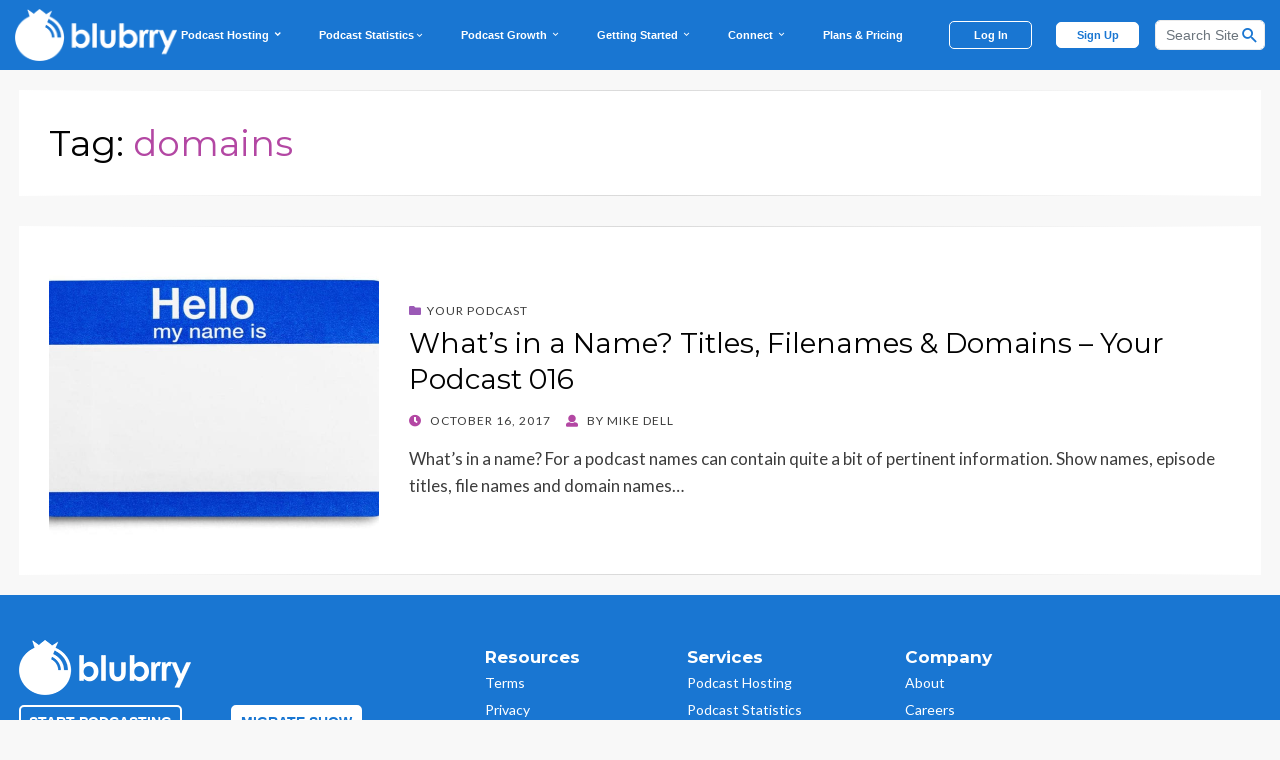

--- FILE ---
content_type: text/html; charset=UTF-8
request_url: https://blubrry.com/podcast-insider/tag/domains/
body_size: 15914
content:
<!DOCTYPE html>
<html lang="en-US">
<head>
	<meta charset="UTF-8">
	<meta name="viewport" content="width=device-width, initial-scale=1">
	<meta http-equiv="X-UA-Compatible" content="IE=edge">
	<link rel="profile" href="http://gmpg.org/xfn/11">
	<link rel="pingback" href="https://blubrry.com/xmlrpc.php">
	<link href="/wp-content/themes/wisteria-pro-blubrry/inc/assets/images/icons/apple-icon-114x114px.png" rel="apple-touch-icon">
	<link href="/wp-content/themes/wisteria-pro-blubrry/inc/assets/images/icons/android-icon-192x192px.png" rel="fluid-icon">
	<link rel="SHORTCUT ICON" href="/wp-content/themes/wisteria-pro-blubrry/inc/assets/images/favicon.ico" />

	<script type="application/ld+json">
		{
			"@context": "http://schema.org",
			"@type": "WebSite",
			"url": "https://blubrry.com/",
			"potentialAction": {
				"@type": "SearchAction",
				"target": "https://blubrry.com/?s={search_term_string}",
				"query-input": "required name=search_term_string"
			}
		}
	</script>

	<meta name='robots' content='index, follow, max-image-preview:large, max-snippet:-1, max-video-preview:-1' />
	<style>img:is([sizes="auto" i], [sizes^="auto," i]) { contain-intrinsic-size: 3000px 1500px }</style>
	
	<!-- This site is optimized with the Yoast SEO Premium plugin v26.2 (Yoast SEO v26.2) - https://yoast.com/wordpress/plugins/seo/ -->
	<title>domains Archives - Blubrry Podcasting</title>
	<link rel="canonical" href="https://blubrry.com/podcast-insider/tag/domains/" />
	<meta property="og:locale" content="en_US" />
	<meta property="og:type" content="article" />
	<meta property="og:title" content="domains Archives" />
	<meta property="og:url" content="https://blubrry.com/podcast-insider/tag/domains/" />
	<meta property="og:site_name" content="Blubrry Podcasting" />
	<meta property="og:image" content="https://blubrry.com/wp-content/uploads/2019/08/welcome-to-blubrry-podcasting.jpg" />
	<meta property="og:image:width" content="1200" />
	<meta property="og:image:height" content="800" />
	<meta property="og:image:type" content="image/jpeg" />
	<meta name="twitter:card" content="summary_large_image" />
	<meta name="twitter:site" content="@blubrry" />
	<script type="application/ld+json" class="yoast-schema-graph">{"@context":"https://schema.org","@graph":[{"@type":"CollectionPage","@id":"https://blubrry.com/podcast-insider/tag/domains/","url":"https://blubrry.com/podcast-insider/tag/domains/","name":"domains Archives - Blubrry Podcasting","isPartOf":{"@id":"https://blubrry.com/#website"},"primaryImageOfPage":{"@id":"https://blubrry.com/podcast-insider/tag/domains/#primaryimage"},"image":{"@id":"https://blubrry.com/podcast-insider/tag/domains/#primaryimage"},"thumbnailUrl":"https://blubrry.com/wp-content/uploads/2017/10/hello-my-name-is.jpg","breadcrumb":{"@id":"https://blubrry.com/podcast-insider/tag/domains/#breadcrumb"},"inLanguage":"en-US"},{"@type":"ImageObject","inLanguage":"en-US","@id":"https://blubrry.com/podcast-insider/tag/domains/#primaryimage","url":"https://blubrry.com/wp-content/uploads/2017/10/hello-my-name-is.jpg","contentUrl":"https://blubrry.com/wp-content/uploads/2017/10/hello-my-name-is.jpg","width":909,"height":613},{"@type":"BreadcrumbList","@id":"https://blubrry.com/podcast-insider/tag/domains/#breadcrumb","itemListElement":[{"@type":"ListItem","position":1,"name":"Home","item":"https://blubrry.com/"},{"@type":"ListItem","position":2,"name":"domains"}]},{"@type":"WebSite","@id":"https://blubrry.com/#website","url":"https://blubrry.com/","name":"Blubrry Podcasting","description":"","publisher":{"@id":"https://blubrry.com/#organization"},"potentialAction":[{"@type":"SearchAction","target":{"@type":"EntryPoint","urlTemplate":"https://blubrry.com/?s={search_term_string}"},"query-input":{"@type":"PropertyValueSpecification","valueRequired":true,"valueName":"search_term_string"}}],"inLanguage":"en-US"},{"@type":"Organization","@id":"https://blubrry.com/#organization","name":"Blubrry Podcasting","url":"https://blubrry.com/","logo":{"@type":"ImageObject","inLanguage":"en-US","@id":"https://blubrry.com/#/schema/logo/image/","url":"https://blubrry.com/wp-content/uploads/2019/08/welcome-to-blubrry-podcasting.jpg","contentUrl":"https://blubrry.com/wp-content/uploads/2019/08/welcome-to-blubrry-podcasting.jpg","width":1200,"height":800,"caption":"Blubrry Podcasting"},"image":{"@id":"https://blubrry.com/#/schema/logo/image/"},"sameAs":["https://www.facebook.com/blubrry/","https://x.com/blubrry","https://blubrry.chat/@todd","https://www.linkedin.com/company/rawvoice/"]}]}</script>
	<!-- / Yoast SEO Premium plugin. -->


<link rel='dns-prefetch' href='//assets.blubrry.com' />
<link rel='dns-prefetch' href='//fonts.googleapis.com' />
<script type="text/javascript">
/* <![CDATA[ */
window._wpemojiSettings = {"baseUrl":"https:\/\/s.w.org\/images\/core\/emoji\/16.0.1\/72x72\/","ext":".png","svgUrl":"https:\/\/s.w.org\/images\/core\/emoji\/16.0.1\/svg\/","svgExt":".svg","source":{"concatemoji":"https:\/\/blubrry.com\/wp-includes\/js\/wp-emoji-release.min.js?ver=6.8.3"}};
/*! This file is auto-generated */
!function(s,n){var o,i,e;function c(e){try{var t={supportTests:e,timestamp:(new Date).valueOf()};sessionStorage.setItem(o,JSON.stringify(t))}catch(e){}}function p(e,t,n){e.clearRect(0,0,e.canvas.width,e.canvas.height),e.fillText(t,0,0);var t=new Uint32Array(e.getImageData(0,0,e.canvas.width,e.canvas.height).data),a=(e.clearRect(0,0,e.canvas.width,e.canvas.height),e.fillText(n,0,0),new Uint32Array(e.getImageData(0,0,e.canvas.width,e.canvas.height).data));return t.every(function(e,t){return e===a[t]})}function u(e,t){e.clearRect(0,0,e.canvas.width,e.canvas.height),e.fillText(t,0,0);for(var n=e.getImageData(16,16,1,1),a=0;a<n.data.length;a++)if(0!==n.data[a])return!1;return!0}function f(e,t,n,a){switch(t){case"flag":return n(e,"\ud83c\udff3\ufe0f\u200d\u26a7\ufe0f","\ud83c\udff3\ufe0f\u200b\u26a7\ufe0f")?!1:!n(e,"\ud83c\udde8\ud83c\uddf6","\ud83c\udde8\u200b\ud83c\uddf6")&&!n(e,"\ud83c\udff4\udb40\udc67\udb40\udc62\udb40\udc65\udb40\udc6e\udb40\udc67\udb40\udc7f","\ud83c\udff4\u200b\udb40\udc67\u200b\udb40\udc62\u200b\udb40\udc65\u200b\udb40\udc6e\u200b\udb40\udc67\u200b\udb40\udc7f");case"emoji":return!a(e,"\ud83e\udedf")}return!1}function g(e,t,n,a){var r="undefined"!=typeof WorkerGlobalScope&&self instanceof WorkerGlobalScope?new OffscreenCanvas(300,150):s.createElement("canvas"),o=r.getContext("2d",{willReadFrequently:!0}),i=(o.textBaseline="top",o.font="600 32px Arial",{});return e.forEach(function(e){i[e]=t(o,e,n,a)}),i}function t(e){var t=s.createElement("script");t.src=e,t.defer=!0,s.head.appendChild(t)}"undefined"!=typeof Promise&&(o="wpEmojiSettingsSupports",i=["flag","emoji"],n.supports={everything:!0,everythingExceptFlag:!0},e=new Promise(function(e){s.addEventListener("DOMContentLoaded",e,{once:!0})}),new Promise(function(t){var n=function(){try{var e=JSON.parse(sessionStorage.getItem(o));if("object"==typeof e&&"number"==typeof e.timestamp&&(new Date).valueOf()<e.timestamp+604800&&"object"==typeof e.supportTests)return e.supportTests}catch(e){}return null}();if(!n){if("undefined"!=typeof Worker&&"undefined"!=typeof OffscreenCanvas&&"undefined"!=typeof URL&&URL.createObjectURL&&"undefined"!=typeof Blob)try{var e="postMessage("+g.toString()+"("+[JSON.stringify(i),f.toString(),p.toString(),u.toString()].join(",")+"));",a=new Blob([e],{type:"text/javascript"}),r=new Worker(URL.createObjectURL(a),{name:"wpTestEmojiSupports"});return void(r.onmessage=function(e){c(n=e.data),r.terminate(),t(n)})}catch(e){}c(n=g(i,f,p,u))}t(n)}).then(function(e){for(var t in e)n.supports[t]=e[t],n.supports.everything=n.supports.everything&&n.supports[t],"flag"!==t&&(n.supports.everythingExceptFlag=n.supports.everythingExceptFlag&&n.supports[t]);n.supports.everythingExceptFlag=n.supports.everythingExceptFlag&&!n.supports.flag,n.DOMReady=!1,n.readyCallback=function(){n.DOMReady=!0}}).then(function(){return e}).then(function(){var e;n.supports.everything||(n.readyCallback(),(e=n.source||{}).concatemoji?t(e.concatemoji):e.wpemoji&&e.twemoji&&(t(e.twemoji),t(e.wpemoji)))}))}((window,document),window._wpemojiSettings);
/* ]]> */
</script>
<style id='wp-emoji-styles-inline-css' type='text/css'>

	img.wp-smiley, img.emoji {
		display: inline !important;
		border: none !important;
		box-shadow: none !important;
		height: 1em !important;
		width: 1em !important;
		margin: 0 0.07em !important;
		vertical-align: -0.1em !important;
		background: none !important;
		padding: 0 !important;
	}
</style>
<style id='classic-theme-styles-inline-css' type='text/css'>
/*! This file is auto-generated */
.wp-block-button__link{color:#fff;background-color:#32373c;border-radius:9999px;box-shadow:none;text-decoration:none;padding:calc(.667em + 2px) calc(1.333em + 2px);font-size:1.125em}.wp-block-file__button{background:#32373c;color:#fff;text-decoration:none}
</style>
<style id='powerpress-player-block-style-inline-css' type='text/css'>


</style>
<style id='global-styles-inline-css' type='text/css'>
:root{--wp--preset--aspect-ratio--square: 1;--wp--preset--aspect-ratio--4-3: 4/3;--wp--preset--aspect-ratio--3-4: 3/4;--wp--preset--aspect-ratio--3-2: 3/2;--wp--preset--aspect-ratio--2-3: 2/3;--wp--preset--aspect-ratio--16-9: 16/9;--wp--preset--aspect-ratio--9-16: 9/16;--wp--preset--color--black: #000000;--wp--preset--color--cyan-bluish-gray: #abb8c3;--wp--preset--color--white: #ffffff;--wp--preset--color--pale-pink: #f78da7;--wp--preset--color--vivid-red: #cf2e2e;--wp--preset--color--luminous-vivid-orange: #ff6900;--wp--preset--color--luminous-vivid-amber: #fcb900;--wp--preset--color--light-green-cyan: #7bdcb5;--wp--preset--color--vivid-green-cyan: #00d084;--wp--preset--color--pale-cyan-blue: #8ed1fc;--wp--preset--color--vivid-cyan-blue: #0693e3;--wp--preset--color--vivid-purple: #9b51e0;--wp--preset--gradient--vivid-cyan-blue-to-vivid-purple: linear-gradient(135deg,rgba(6,147,227,1) 0%,rgb(155,81,224) 100%);--wp--preset--gradient--light-green-cyan-to-vivid-green-cyan: linear-gradient(135deg,rgb(122,220,180) 0%,rgb(0,208,130) 100%);--wp--preset--gradient--luminous-vivid-amber-to-luminous-vivid-orange: linear-gradient(135deg,rgba(252,185,0,1) 0%,rgba(255,105,0,1) 100%);--wp--preset--gradient--luminous-vivid-orange-to-vivid-red: linear-gradient(135deg,rgba(255,105,0,1) 0%,rgb(207,46,46) 100%);--wp--preset--gradient--very-light-gray-to-cyan-bluish-gray: linear-gradient(135deg,rgb(238,238,238) 0%,rgb(169,184,195) 100%);--wp--preset--gradient--cool-to-warm-spectrum: linear-gradient(135deg,rgb(74,234,220) 0%,rgb(151,120,209) 20%,rgb(207,42,186) 40%,rgb(238,44,130) 60%,rgb(251,105,98) 80%,rgb(254,248,76) 100%);--wp--preset--gradient--blush-light-purple: linear-gradient(135deg,rgb(255,206,236) 0%,rgb(152,150,240) 100%);--wp--preset--gradient--blush-bordeaux: linear-gradient(135deg,rgb(254,205,165) 0%,rgb(254,45,45) 50%,rgb(107,0,62) 100%);--wp--preset--gradient--luminous-dusk: linear-gradient(135deg,rgb(255,203,112) 0%,rgb(199,81,192) 50%,rgb(65,88,208) 100%);--wp--preset--gradient--pale-ocean: linear-gradient(135deg,rgb(255,245,203) 0%,rgb(182,227,212) 50%,rgb(51,167,181) 100%);--wp--preset--gradient--electric-grass: linear-gradient(135deg,rgb(202,248,128) 0%,rgb(113,206,126) 100%);--wp--preset--gradient--midnight: linear-gradient(135deg,rgb(2,3,129) 0%,rgb(40,116,252) 100%);--wp--preset--font-size--small: 13px;--wp--preset--font-size--medium: 20px;--wp--preset--font-size--large: 36px;--wp--preset--font-size--x-large: 42px;--wp--preset--spacing--20: 0.44rem;--wp--preset--spacing--30: 0.67rem;--wp--preset--spacing--40: 1rem;--wp--preset--spacing--50: 1.5rem;--wp--preset--spacing--60: 2.25rem;--wp--preset--spacing--70: 3.38rem;--wp--preset--spacing--80: 5.06rem;--wp--preset--shadow--natural: 6px 6px 9px rgba(0, 0, 0, 0.2);--wp--preset--shadow--deep: 12px 12px 50px rgba(0, 0, 0, 0.4);--wp--preset--shadow--sharp: 6px 6px 0px rgba(0, 0, 0, 0.2);--wp--preset--shadow--outlined: 6px 6px 0px -3px rgba(255, 255, 255, 1), 6px 6px rgba(0, 0, 0, 1);--wp--preset--shadow--crisp: 6px 6px 0px rgba(0, 0, 0, 1);}:where(.is-layout-flex){gap: 0.5em;}:where(.is-layout-grid){gap: 0.5em;}body .is-layout-flex{display: flex;}.is-layout-flex{flex-wrap: wrap;align-items: center;}.is-layout-flex > :is(*, div){margin: 0;}body .is-layout-grid{display: grid;}.is-layout-grid > :is(*, div){margin: 0;}:where(.wp-block-columns.is-layout-flex){gap: 2em;}:where(.wp-block-columns.is-layout-grid){gap: 2em;}:where(.wp-block-post-template.is-layout-flex){gap: 1.25em;}:where(.wp-block-post-template.is-layout-grid){gap: 1.25em;}.has-black-color{color: var(--wp--preset--color--black) !important;}.has-cyan-bluish-gray-color{color: var(--wp--preset--color--cyan-bluish-gray) !important;}.has-white-color{color: var(--wp--preset--color--white) !important;}.has-pale-pink-color{color: var(--wp--preset--color--pale-pink) !important;}.has-vivid-red-color{color: var(--wp--preset--color--vivid-red) !important;}.has-luminous-vivid-orange-color{color: var(--wp--preset--color--luminous-vivid-orange) !important;}.has-luminous-vivid-amber-color{color: var(--wp--preset--color--luminous-vivid-amber) !important;}.has-light-green-cyan-color{color: var(--wp--preset--color--light-green-cyan) !important;}.has-vivid-green-cyan-color{color: var(--wp--preset--color--vivid-green-cyan) !important;}.has-pale-cyan-blue-color{color: var(--wp--preset--color--pale-cyan-blue) !important;}.has-vivid-cyan-blue-color{color: var(--wp--preset--color--vivid-cyan-blue) !important;}.has-vivid-purple-color{color: var(--wp--preset--color--vivid-purple) !important;}.has-black-background-color{background-color: var(--wp--preset--color--black) !important;}.has-cyan-bluish-gray-background-color{background-color: var(--wp--preset--color--cyan-bluish-gray) !important;}.has-white-background-color{background-color: var(--wp--preset--color--white) !important;}.has-pale-pink-background-color{background-color: var(--wp--preset--color--pale-pink) !important;}.has-vivid-red-background-color{background-color: var(--wp--preset--color--vivid-red) !important;}.has-luminous-vivid-orange-background-color{background-color: var(--wp--preset--color--luminous-vivid-orange) !important;}.has-luminous-vivid-amber-background-color{background-color: var(--wp--preset--color--luminous-vivid-amber) !important;}.has-light-green-cyan-background-color{background-color: var(--wp--preset--color--light-green-cyan) !important;}.has-vivid-green-cyan-background-color{background-color: var(--wp--preset--color--vivid-green-cyan) !important;}.has-pale-cyan-blue-background-color{background-color: var(--wp--preset--color--pale-cyan-blue) !important;}.has-vivid-cyan-blue-background-color{background-color: var(--wp--preset--color--vivid-cyan-blue) !important;}.has-vivid-purple-background-color{background-color: var(--wp--preset--color--vivid-purple) !important;}.has-black-border-color{border-color: var(--wp--preset--color--black) !important;}.has-cyan-bluish-gray-border-color{border-color: var(--wp--preset--color--cyan-bluish-gray) !important;}.has-white-border-color{border-color: var(--wp--preset--color--white) !important;}.has-pale-pink-border-color{border-color: var(--wp--preset--color--pale-pink) !important;}.has-vivid-red-border-color{border-color: var(--wp--preset--color--vivid-red) !important;}.has-luminous-vivid-orange-border-color{border-color: var(--wp--preset--color--luminous-vivid-orange) !important;}.has-luminous-vivid-amber-border-color{border-color: var(--wp--preset--color--luminous-vivid-amber) !important;}.has-light-green-cyan-border-color{border-color: var(--wp--preset--color--light-green-cyan) !important;}.has-vivid-green-cyan-border-color{border-color: var(--wp--preset--color--vivid-green-cyan) !important;}.has-pale-cyan-blue-border-color{border-color: var(--wp--preset--color--pale-cyan-blue) !important;}.has-vivid-cyan-blue-border-color{border-color: var(--wp--preset--color--vivid-cyan-blue) !important;}.has-vivid-purple-border-color{border-color: var(--wp--preset--color--vivid-purple) !important;}.has-vivid-cyan-blue-to-vivid-purple-gradient-background{background: var(--wp--preset--gradient--vivid-cyan-blue-to-vivid-purple) !important;}.has-light-green-cyan-to-vivid-green-cyan-gradient-background{background: var(--wp--preset--gradient--light-green-cyan-to-vivid-green-cyan) !important;}.has-luminous-vivid-amber-to-luminous-vivid-orange-gradient-background{background: var(--wp--preset--gradient--luminous-vivid-amber-to-luminous-vivid-orange) !important;}.has-luminous-vivid-orange-to-vivid-red-gradient-background{background: var(--wp--preset--gradient--luminous-vivid-orange-to-vivid-red) !important;}.has-very-light-gray-to-cyan-bluish-gray-gradient-background{background: var(--wp--preset--gradient--very-light-gray-to-cyan-bluish-gray) !important;}.has-cool-to-warm-spectrum-gradient-background{background: var(--wp--preset--gradient--cool-to-warm-spectrum) !important;}.has-blush-light-purple-gradient-background{background: var(--wp--preset--gradient--blush-light-purple) !important;}.has-blush-bordeaux-gradient-background{background: var(--wp--preset--gradient--blush-bordeaux) !important;}.has-luminous-dusk-gradient-background{background: var(--wp--preset--gradient--luminous-dusk) !important;}.has-pale-ocean-gradient-background{background: var(--wp--preset--gradient--pale-ocean) !important;}.has-electric-grass-gradient-background{background: var(--wp--preset--gradient--electric-grass) !important;}.has-midnight-gradient-background{background: var(--wp--preset--gradient--midnight) !important;}.has-small-font-size{font-size: var(--wp--preset--font-size--small) !important;}.has-medium-font-size{font-size: var(--wp--preset--font-size--medium) !important;}.has-large-font-size{font-size: var(--wp--preset--font-size--large) !important;}.has-x-large-font-size{font-size: var(--wp--preset--font-size--x-large) !important;}
:where(.wp-block-post-template.is-layout-flex){gap: 1.25em;}:where(.wp-block-post-template.is-layout-grid){gap: 1.25em;}
:where(.wp-block-columns.is-layout-flex){gap: 2em;}:where(.wp-block-columns.is-layout-grid){gap: 2em;}
:root :where(.wp-block-pullquote){font-size: 1.5em;line-height: 1.6;}
</style>
<link rel='stylesheet' id='bootstrap-css' href='https://assets.blubrry.com/bootstrap4/css/bootstrap.min.css?ver=6.8.3' type='text/css' media='all' />
<link rel='stylesheet' id='wisteria-bootstrap-custom-css' href='https://blubrry.com/wp-content/themes/wisteria-pro/css/bootstrap-custom.css?ver=6.8.3' type='text/css' media='all' />
<link rel='stylesheet' id='wisteria-fontawesome-css' href='https://blubrry.com/wp-content/themes/wisteria-pro/css/fontawesome-all.css?ver=6.8.3' type='text/css' media='all' />
<link rel='stylesheet' id='wisteria-animate-css' href='https://blubrry.com/wp-content/themes/wisteria-pro/css/animate.css?ver=6.8.3' type='text/css' media='all' />
<link rel='stylesheet' id='wisteria-fonts-css' href='https://fonts.googleapis.com/css?family=Montserrat%3A400%2C700%7CLato%3A400%2C700%7CMontserrat%3A400%2C700%7CLato%3A400%2C700&#038;subset=latin%2Clatin-ext' type='text/css' media='all' />
<link rel='stylesheet' id='wisteria-css' href='https://blubrry.com/wp-content/themes/wisteria-pro/style.css?ver=6.8.3' type='text/css' media='all' />
<link rel='stylesheet' id='wisteria-style-css' href='https://blubrry.com/wp-content/themes/wisteria-pro-blubrry/style.min.css?20250305&#038;ver=6.8.3' type='text/css' media='all' />
<style id='wisteria-style-inline-css' type='text/css'>
a,a:visited{color:#b347a3;}blockquote{border-left:6px solid #b347a3;}button,input[type="button"],input[type="reset"],input[type="submit"]{background:#b347a3;}.widget_nav_menu div[class^="menu-social-"] a,.widget_nav_menu div[class^="menu-social-"] a:visited{background:#b347a3;}.pagination .page-numbers:hover{background:#b347a3;}.pagination .current.page-numbers{background:#b347a3;}.post-navigation a:hover,.post-navigation a:focus,.post-navigation a:active{color:#b347a3;}.post-navigation .meta-nav{color:#b347a3;}.page-header .page-title span{color:#b347a3;}.page-links a:hover{background:#b347a3;}.page-links > span{background:#b347a3;}.more-link-wrapper .more-link:before{background:#b347a3;}.entry-meta .first-category a:before{color:#b347a3;}.entry-meta .byline:before{color:#b347a3;}.entry-meta .posted-on a:before{color:#b347a3;}.entry-meta .parent-post-link a:before{color:#b347a3;}.entry-meta .full-size-link a:before{color:#b347a3;}.post-label-sticky:before{color:#b347a3;}.comment-list .bypostauthor > .comment-body{border-bottom:3px solid #b347a3;}.search-form .search-submit{background:#b347a3;}.wisteria-postcarousel-wrapper .owl-dots .owl-dot.active span,.wisteria-postcarousel-wrapper .owl-dots .owl-dot:hover span{background:#b347a3;}.btn-hero,.btn-hero:visited{border:4px solid #b347a3;}.btn-hero:hover,.btn-hero:focus,.btn-hero:active{color:#b347a3;}.search-curtain-wrapper .search-curtain-close{color:#b347a3;}#scrollUp,#scrollUp:visited{color:#b347a3;}.infinite-scroll #infinite-handle span:hover,.infinite-scroll #infinite-handle span:focus,.infinite-scroll #infinite-handle span:active{background:#b347a3;}.widget_contact_info .confit-address:before,.widget_contact_info .confit-phone:before,.widget_contact_info .confit-hours:before{color:#b347a3;}
</style>
<link rel='stylesheet' id='tmm-css' href='https://blubrry.com/wp-content/plugins/team-members/inc/css/tmm_style.css?ver=6.8.3' type='text/css' media='all' />
<script type="text/javascript" id="tp-js-js-extra">
/* <![CDATA[ */
var trustpilot_settings = {"key":"","TrustpilotScriptUrl":"https:\/\/invitejs.trustpilot.com\/tp.min.js","IntegrationAppUrl":"\/\/ecommscript-integrationapp.trustpilot.com","PreviewScriptUrl":"\/\/ecommplugins-scripts.trustpilot.com\/v2.1\/js\/preview.min.js","PreviewCssUrl":"\/\/ecommplugins-scripts.trustpilot.com\/v2.1\/css\/preview.min.css","PreviewWPCssUrl":"\/\/ecommplugins-scripts.trustpilot.com\/v2.1\/css\/preview_wp.css","WidgetScriptUrl":"\/\/widget.trustpilot.com\/bootstrap\/v5\/tp.widget.bootstrap.min.js"};
/* ]]> */
</script>
<script type="text/javascript" src="https://blubrry.com/wp-content/plugins/trustpilot-reviews/review/assets/js/headerScript.min.js?ver=1.0&#039; async=&#039;async" id="tp-js-js"></script>
<script type="text/javascript" src="https://blubrry.com/wp-includes/js/jquery/jquery.min.js?ver=3.7.1" id="jquery-core-js"></script>
<script type="text/javascript" src="https://blubrry.com/wp-includes/js/jquery/jquery-migrate.min.js?ver=3.4.1" id="jquery-migrate-js"></script>
<link rel="https://api.w.org/" href="https://blubrry.com/wp-json/" /><link rel="alternate" title="JSON" type="application/json" href="https://blubrry.com/wp-json/wp/v2/tags/356" /><link rel="EditURI" type="application/rsd+xml" title="RSD" href="https://blubrry.com/xmlrpc.php?rsd" />
<meta name="generator" content="WordPress 6.8.3" />
            <script type="text/javascript"><!--
                                function powerpress_pinw(pinw_url){window.open(pinw_url, 'PowerPressPlayer','toolbar=0,status=0,resizable=1,width=460,height=320');	return false;}
                //-->

                // tabnab protection
                window.addEventListener('load', function () {
                    // make all links have rel="noopener noreferrer"
                    document.querySelectorAll('a[target="_blank"]').forEach(link => {
                        link.setAttribute('rel', 'noopener noreferrer');
                    });
                });
            </script>
            
<!-- Meta Pixel Code -->
<script type='text/javascript'>
!function(f,b,e,v,n,t,s){if(f.fbq)return;n=f.fbq=function(){n.callMethod?
n.callMethod.apply(n,arguments):n.queue.push(arguments)};if(!f._fbq)f._fbq=n;
n.push=n;n.loaded=!0;n.version='2.0';n.queue=[];t=b.createElement(e);t.async=!0;
t.src=v;s=b.getElementsByTagName(e)[0];s.parentNode.insertBefore(t,s)}(window,
document,'script','https://connect.facebook.net/en_US/fbevents.js?v=next');
</script>
<!-- End Meta Pixel Code -->

      <script type='text/javascript'>
        var url = window.location.origin + '?ob=open-bridge';
        fbq('set', 'openbridge', '305237706639809', url);
      </script>
    <script type='text/javascript'>fbq('init', '305237706639809', {}, {
    "agent": "wordpress-6.8.3-3.0.16"
})</script><script type='text/javascript'>
    fbq('track', 'PageView', []);
  </script>
<!-- Meta Pixel Code -->
<noscript>
<img height="1" width="1" style="display:none" alt="fbpx"
src="https://www.facebook.com/tr?id=305237706639809&ev=PageView&noscript=1" />
</noscript>
<!-- End Meta Pixel Code -->

<style type="text/css" xmlns="http://www.w3.org/1999/html">

/*
PowerPress subscribe sidebar widget
*/
.widget-area .widget_powerpress_subscribe h2,
.widget-area .widget_powerpress_subscribe h3,
.widget-area .widget_powerpress_subscribe h4,
.widget_powerpress_subscribe h2,
.widget_powerpress_subscribe h3,
.widget_powerpress_subscribe h4 {
	margin-bottom: 0;
	padding-bottom: 0;
}
</style>
<style type="text/css">.broken_link, a.broken_link {
	text-decoration: line-through;
}</style>
	
	<link rel="icon" href="https://blubrry.com/wp-content/uploads/2020/10/cropped-Blubrry_icon-32x32.png" sizes="32x32" />
<link rel="icon" href="https://blubrry.com/wp-content/uploads/2020/10/cropped-Blubrry_icon-192x192.png" sizes="192x192" />
<link rel="apple-touch-icon" href="https://blubrry.com/wp-content/uploads/2020/10/cropped-Blubrry_icon-180x180.png" />
<meta name="msapplication-TileImage" content="https://blubrry.com/wp-content/uploads/2020/10/cropped-Blubrry_icon-270x270.png" />
		<style type="text/css" id="wp-custom-css">
			#masthead{
	background-image: url('https://blubrry.com/wp-content/uploads/2023/02/PCI_background.jpg');
	
	background-size: cover;
}

.site-branding-wrapper{
	padding-top: 3%;
	padding-bottom: 4%
}

.page-item-80174, 
.page-item-80170,
.page-item-24598 { 
	display: none; 
}
		</style>
		        <!-- Google Tag Manager -->
        <script>(function(w,d,s,l,i){w[l]=w[l]||[];w[l].push({'gtm.start':
                    new Date().getTime(),event:'gtm.js'});var f=d.getElementsByTagName(s)[0],
                j=d.createElement(s),dl=l!='dataLayer'?'&l='+l:'';j.async=true;j.src=
                'https://www.googletagmanager.com/gtm.js?id='+i+dl;f.parentNode.insertBefore(j,f);
            })(window,document,'script','dataLayer','GTM-N6CVZQCC');</script>
        <!-- End Google Tag Manager -->

        <!-- Meta Pixel Code -->
        <script>
            !function(f,b,e,v,n,t,s)
            {if(f.fbq)return;n=f.fbq=function(){n.callMethod?
                n.callMethod.apply(n,arguments):n.queue.push(arguments)};
                if(!f._fbq)f._fbq=n;n.push=n;n.loaded=!0;n.version='2.0';
                n.queue=[];t=b.createElement(e);t.async=!0;
                t.src=v;s=b.getElementsByTagName(e)[0];
                s.parentNode.insertBefore(t,s)}(window, document,'script',
                'https://connect.facebook.net/en_US/fbevents.js');
            fbq('init', '1211577286032984');
            fbq('track', 'PageView');
        </script>
        <noscript><img height="1" width="1" style="display:none"
                       src="https://www.facebook.com/tr?id=1211577286032984&ev=PageView&noscript=1"
            /></noscript>
        <!-- End Meta Pixel Code -->

        <!-- Hotjar Tracking Code for blubrry.com -->
        <script>
            (function(h,o,t,j,a,r){
                h.hj=h.hj||function(){(h.hj.q=h.hj.q||[]).push(arguments)};
                h._hjSettings={hjid:756022,hjsv:6};
                a=o.getElementsByTagName('head')[0];
                r=o.createElement('script');r.async=1;
                r.src=t+h._hjSettings.hjid+j+h._hjSettings.hjsv;
                a.appendChild(r);
            })(window,document,'https://static.hotjar.com/c/hotjar-','.js?sv=');
        </script>

	
</head>
<body>
	<!-- Google Tag Manager (noscript) -->
    <noscript><iframe src="https://www.googletagmanager.com/ns.html?id=GTM-N6CVZQCC"
                      height="0" width="0" style="display:none;visibility:hidden"></iframe></noscript>
	<!-- End Google Tag Manager (noscript) -->
<div id="page" class="site">
	<header id="masthead" class="site-header blubrry-header site-header navbar-static-top " role="banner" style="z-index: 10;">
		<div class="blubrry-container container-fluid pb-1" style="height: 70px;">
			<nav class="navbar navbar-dark navbar-expand-xl p-0" style="height: 70px;">
				<div class="navbar-brand" style="padding-left: 0 !important;">
					<a href="/" style="height: 66%;">
						<img style="width: auto;" src="https://assets.blubrry.com/images/blubrry/BlubrryBannerLogo.png?md=20260123"
							 alt="Blubrry Podcasting Logo">
					</a>
				</div>
                <div class="d-flex flex-row align-items-center">
                    <div class="d-xl-none d-flex align-items-center">
                        <div class=" loggedout nav-item px-2 pr-3">
                            <a id="blubrry-btn-signup" style="border-radius: 5px; font-weight: bold; width: 83px !important; min-width: 70px;" class="nav-link blubrry-btn" href="/signin.php">Log In</a>
                        </div>
                    </div>
                    <a class="navbar-toggler" role="menu" data-toggle="collapse"  onclick = "void(0)"
                       data-target="#navbarSupportedContent" aria-controls="" aria-expanded="false"
                       aria-label="Toggle navigation">
                        <span class="navbar-toggler-icon"></span>
                    </a>
                </div>
				<div class=" collapse navbar-collapse" id="navbarSupportedContent" style="padding-left: -15px; padding-right: -15px;">
                    <div class="mobile-search-container d-xl-none">
                        <form action="https://blubrry.com/" class="blubrry-search-form d-flex align-items-center justify-content-center" role="search"
                              method="get" style="padding: 0; width: 100%;">
						<span class="search-span" style="display: inline-flex; align-content: center; align-items: center; width: 80%; position: relative;">
                            <input style="border-radius: 15px !important; height: 39px; font-size: 16px;" class="form-control " type="search" name="s" placeholder="Search Site"
                                                                                                                                                 aria-label="Search">
                            <button name="Search Button" aria-label="Search Button" class="search-btn" type="submit"><i class="blubrry-icon bicon-magnify" style="font-size: 20px;"></i></button>
                        </span>
                        </form>
                    </div>
					<ul class="navbar-nav mr-auto ml-auto" >
						<div class="d-xl-none bg-white" >
                            <li class="nav-item text-nowrap bb-desktop nav-item-mobile-header" id="podcast-hosting-link-mobile" onclick="handleMobileTopBarClick(this.id);">
                                <span title="Podcast Hosting" class="nav-link-mobile" href="#">Podcast Hosting <i id="podcast-hosting-link-mobile-bicon" class="bicon-expand_more"></i></span>
                            </li>
                            <li id="podcast-hosting-link-mobile-info" class="nav-item-info container-fluid" style="display: none;">
                                <div class="col">
                                    <div class="row mb-4">
                                        <div class="col-6 pl-0">
                                            <h4 class="info-header">
                                                <a class="info-link" href="https://blubrry.com/services/podcast-hosting/">
                                                    Podcast Hosting
                                                </a>
                                            </h4>
                                            <p class="mobile-nav-p">Ultimate podcast hosting solution</p>
                                        </div>
                                        <div class="col-6">
                                            <h4 class="info-header">
                                                <a class="info-link" href="https://blubrry.com/services/powerpress-plugin/">
                                                    PowerPress Plugin
                                                </a>
                                            </h4>
                                            <p class="mobile-nav-p">No. 1 WordPress podcast publishing plugin</p>
                                        </div>
                                    </div>
                                    <div class="row mb-4">
                                        <div class="col-6 pl-0">
                                            <h4 class="info-header">
                                                <a class="info-link" href="https://blubrry.com/services/free-wordpress-site/">
                                                    Podcast Website
                                                </a>
                                            </h4>
                                            <p class="mobile-nav-p">Free, easy-to-use WordPress site</p>
                                        </div>
                                        <div class="col-6">
                                            <h4 class="info-header">
                                                <a class="info-link" href="https://blubrry.com/services/professional-podcast-hosting/">
                                                    Professional Podcast Hosting
                                                </a>
                                            </h4>
                                            <p class="mobile-nav-p">Tools for networks, businesses, & advanced creators</p>
                                        </div>
                                    </div>
                                    <div class="row mb-4">
                                        <div class="col-6 pl-0">
                                            <h4 class="info-header">
                                                <a class="info-link" href="https://blubrry.com/services/private-internal-podcasting/">
                                                    Private Podcasting
                                                </a>
                                            </h4>
                                            <p class="mobile-nav-p">For designated ears only, available via app and desktop</p>
                                        </div>
                                        <div class="col-6">
                                            <h4 class="info-header">
                                                <a class="info-link" href="https://blubrry.com/services/plans-pricing/">
                                                    Affordable Plans & Pricing
                                                </a>
                                            </h4>
                                            <p class="mobile-nav-p">User-friendly podcast tools & plans</p>
                                        </div>
                                    </div>
                                    <div class="row mb-4">
                                        <div class="col-6 pl-0">
                                            <h4 class="info-header">
                                                <a class="info-link" href="https://blubrry.com/services/vid2pod/">
                                                    Vid2Pod
                                                </a>
                                            </h4>
                                            <p class="mobile-nav-p">Transform YouTube Playlists into Audio Podcasts</p>
                                        </div>
                                    </div>
                                </div>
                            </li>
                            <li style="height: 1px; background-color: #707070;"></li>
                            <li class="nav-item text-nowrap bb-desktop nav-item-mobile-header" id="podcast-stats-link-mobile" onclick="handleMobileTopBarClick(this.id);">
                                <span title="Podcast Statistics" class="nav-link-mobile" href="#">Podcast Statistics <i id="podcast-stats-link-mobile-bicon" class="bicon-expand_more"></i></span>
                            </li>
                            <li id="podcast-stats-link-mobile-info" class="nav-item-info container-fluid" style="display: none;">
                                <div class="col">
                                    <div class="row mb-4">
                                        <div class="col-6 pl-0">
                                            <h4 class="info-header">
                                                <a class="info-link" href="https://blubrry.com/services/podcast-statistics/">
                                                    Podcast Statistics
                                                </a>
                                            </h4>
                                            <p class="mobile-nav-p">Analyze your audience: Geo, Apps & Devices, etc.</p>
                                        </div>
                                        <div class="col-6">
                                            <h4 class="info-header">
                                                <a class="info-link" href="https://blubrry.com/manual/growing-your-podcast/podcast-listener-surveys/">
                                                    Audience Surveys
                                                </a>
                                            </h4>
                                            <p class="mobile-nav-p">Demographics directly from your listeners</p>
                                        </div>
                                    </div>
                                    <div class="row mb-4">
                                        <div class="col-6 pl-0">
                                            <h4 class="info-header">
                                                <a class="info-link" href="https://publish.blubrry.com/start/stats/?RVOPC=stats">
                                                    Sign Up
                                                </a>
                                            </h4>
                                            <p class="mobile-nav-p">Get <a href="https://publish.blubrry.com/start/stats/?RVOPC=stats">free</a> podcast statistics</p>
                                        </div>
                                        <div class="col-6">
                                            <h4 class="info-header">
                                                <a class="info-link" href="https://blubrry.com/manual/growing-your-podcast/podcast-media-kit/">
                                                    Podcast Media Kit
                                                </a>
                                            </h4>
                                            <p class="mobile-nav-p">Promote Your podcast with essential info.</p>
                                        </div>
                                    </div>
                                </div>
                            </li>
                            <li style="height: 1px; background-color: #707070;"></li>
                            <li class="nav-item text-nowrap bb-desktop nav-item-mobile-header" id="podcast-growth-link-mobile" onclick="handleMobileTopBarClick(this.id);">
                                <span title="Podcast Growth" class="nav-link-mobile" href="#">Podcast Growth <i id="podcast-growth-link-mobile-bicon" class="bicon-expand_more"></i></span>
                            </li>
                            <li id="podcast-growth-link-mobile-info" class="nav-item-info container-fluid" style="display: none;">
                                <div class="col">
                                    <div class="row mb-4">
                                        <div class="col-6 pl-0">
                                            <h4 class="info-header">
                                                <a class="info-link" href="https://blubrry.com/services/dynamic-podcast-advertising-insertion/">
                                                    Dynamic Ad Insertion
                                                </a>
                                            </h4>
                                            <p class="mobile-nav-p">Pre-mid-post roll ad campaign control</p>
                                        </div>
                                        <div class="col-6">
                                            <h4 class="info-header">
                                                <a class="info-link" href="https://blubrry.com/services/programmatic-advertising/">
                                                    Programmatic Advertising
                                                </a>
                                            </h4>
                                            <p class="mobile-nav-p">Earn money immediately for your show</p>
                                        </div>
                                    </div>
                                    <div class="row mb-4">
                                        <div class="col-6 pl-0">
                                            <h4 class="info-header">
                                                <a class="info-link" href="https://blubrry.com/services/premium-podcasting/">
                                                    Premium Podcasting
                                                </a>
                                            </h4>
                                            <p class="mobile-nav-p">Offer bonus episodes, early release of content, ad free episodes, etc.</p>
                                        </div>
                                        <div class="col-6">
                                            <h4 class="info-header">
                                                <a class="info-link" href="https://www.blubrrypro.com/">
                                                    Pro-Production
                                                </a>
                                            </h4>
                                            <p class="mobile-nav-p">Pros to assist your podcast launch and regular publishing</p>
                                        </div>
                                    </div>
                                    <div class="row mb-4">
                                        <div class="col-6 pl-0">
                                            <h4 class="info-header">
                                                <a class="info-link" href="https://blubrry.com/podcasts/">
                                                    Podcast Directory
                                                </a>
                                            </h4>
                                            <p class="mobile-nav-p">Promote your podcast in the world’s largest directory</p>
                                        </div>
                                        <div class="col-6">
                                            <h4 class="info-header">
                                                <a class="info-link" href="https://blubrry.com/services/podcast-ai/">
                                                    Podcast AI Assistant (PAI)
                                                </a>
                                            </h4>
                                            <p class="mobile-nav-p">AI - Planning, Production, Social Captions, Email, Media Clips</p>
                                        </div>
                                    </div>
                                </div>
                            </li>
                            <li style="height: 1px; background-color: #707070;"></li>
                            <li class="nav-item text-nowrap bb-desktop nav-item-mobile-header" id="getting-started-link-mobile" onclick="handleMobileTopBarClick(this.id);">
                                <span title="Getting Started" class="nav-link-mobile" href="#">Getting Started <i id="getting-started-link-mobile-bicon" class="bicon-expand_more"></i></span>
                            </li>
                            <li id="getting-started-link-mobile-info" class="nav-item-info container-fluid" style="display: none;">
                                <div class="col">
                                    <div class="row mb-4">
                                        <div class="col-6 pl-0">
                                            <h4 class="info-header">
                                                <a class="info-link" href="https://blubrry.com/support/getting-started/">
                                                    Getting Started
                                                </a>
                                            </h4>
                                            <p class="mobile-nav-p">Our getting started guides</p>
                                        </div>
                                        <div class="col-6">
                                            <h4 class="info-header">
                                                <a class="info-link" href="https://blubrry.com/manual/">
                                                    How-to-Podcast
                                                </a>
                                            </h4>
                                            <p class="mobile-nav-p">You’ve got lots to learn & we have lots of podcast knowledge to share</p>
                                        </div>
                                    </div>
                                    <div class="row mb-4">
                                        <div class="col-6 pl-0">
                                            <h4 class="info-header">
                                                <a class="info-link" href="https://blubrry.com/support/documetnation-index/">
                                                    Documentation
                                                </a>
                                            </h4>
                                            <p class="mobile-nav-p">Support for all of our tools, making podcasting easy from start to finish</p>
                                        </div>
                                        <div class="col-6">
                                            <h4 class="info-header">
                                                <a class="info-link" href="https://blubrry.com/services/concierge-onboarding-service/">
                                                    Concierge
                                                </a>
                                            </h4>
                                            <p class="mobile-nav-p">Let a <a href="https://blubrry.com/services/concierge-onboarding-service/">Blubrry Concierge</a> set up your podcast for you.</p>
                                        </div>
                                    </div>
                                </div>
                            </li>
                            <li style="height: 1px; background-color: #707070;"></li>
                            <li class="nav-item text-nowrap bb-desktop nav-item-mobile-header" id="connect-link-mobile" onclick="handleMobileTopBarClick(this.id);">
                                <span title="Connect" class="nav-link-mobile" href="#">Connect <i id="connect-link-mobile-bicon" class="bicon-expand_more"></i></span>
                            </li>
                            <li id="connect-link-mobile-info" class="nav-item-info container-fluid" style="display: none;">
                                <div class="col">
                                    <div class="row mb-4">
                                        <div class="col-6 pl-0">
                                            <h4 class="info-header">
                                                <a class="info-link" href="https://blubrry.com/support/">
                                                    Podcast Support
                                                </a>
                                            </h4>
                                            <p class="mobile-nav-p">Contact us 7 days a week, read documentation, or call us!</p>
                                        </div>
                                        <div class="col-6">
                                            <h4 class="info-header">
                                                <a class="info-link" href="https://blubrry.com/developer/">
                                                    Developers
                                                </a>
                                            </h4>
                                            <p class="mobile-nav-p">Resources to integrate with Blubrry</p>
                                        </div>
                                    </div>
                                    <div class="row mb-4">
                                        <div class="col-6 pl-0">
                                            <h4 class="info-header">
                                                <a class="info-link" href="https://blubrry.com/podcast-insider/">
                                                    Podcast Insider & Blog
                                                </a>
                                            </h4>
                                            <p class="mobile-nav-p">Subscribe to our show and learn from our weekly blog posts</p>
                                        </div>
                                        <div class="col-6">
                                            <h4 class="info-header">
                                                <a class="info-link" href="https://www.facebook.com/groups/blubrry">
                                                    Community (FB page)
                                                </a>
                                            </h4>
                                            <p class="mobile-nav-p">Become part of the Blubrry online community</p>
                                        </div>
                                    </div>
                                    <div class="row mb-4">
                                        <div class="col-6 pl-0">
                                            <h4 class="info-header">
                                                <a class="info-link" href="https://blubrry.com/about/">
                                                    About Blubrry
                                                </a>
                                            </h4>
                                            <p class="mobile-nav-p">We’ve been around since 2005</p>
                                        </div>
                                        <div class="col-6">
                                            <h4 class="info-header">
                                                <div class="info-link">
                                                    Socials
                                                </div>
                                            </h4>
                                            <div class="row ml-0">
                                                <a class="pr-2" style="outline: 0; height: 30px; width: 30px;" href="https://www.instagram.com/blubrry_podcasting" target="_blank"><img style="max-height: 20px;" src="https://blubrry.com/wp-content/themes/wisteria-pro-blubrry/img_webp/instagram.webp" alt="Instagram Icon"/></a>
                                                <a class="pr-2" style="outline: 0; height: 30px; width: 30px;" href="https://www.youtube.com/@blubrry" target="_blank"><img style="max-height: 20px;" src="https://blubrry.com/wp-content/themes/wisteria-pro-blubrry/img_webp/youtube.webp" alt="YouTube Icon"/></a>
                                                <a class="pr-2" style="outline: 0; height: 30px; width: 30px;" href="https://twitter.com/blubrry" target="_blank"><img style="max-height: 20px;" src="https://blubrry.com/wp-content/themes/wisteria-pro-blubrry/img_webp/twitter.webp" alt="Twitter Icon"/></a>
                                                <a class="pr-2" style="outline: 0; height: 30px; width: 30px;" href="https://www.tiktok.com/@blubrry_podcasting" target="_blank"><img style="max-height: 20px;" src="https://blubrry.com/wp-content/themes/wisteria-pro-blubrry/img_webp/tiktok.webp" alt="Tiktok Icon"/></a>
                                                <a class="pr-2" style="outline: 0; height: 30px; width: 30px;" href="https://www.linkedin.com/company/rawvoice/" target="_blank"><img style="max-height: 20px;" src="https://blubrry.com/wp-content/themes/wisteria-pro-blubrry/img_webp/linkedin.webp" alt="LinkedIn Icon"/></a>
                                            </div>
                                        </div>
                                    </div>
                                </div>
                            </li>
                            <li style="height: 1px; background-color: #707070;"></li>
                            <li class="nav-item text-nowrap bb-desktop nav-item-mobile-header">
                                <a title="Plans & Pricing" class="nav-link-mobile" href="https://blubrry.com/services/plans-pricing">Plans & Pricing</a>
                            </li>
                            <li style="height: 1px; background-color: #707070;"></li>
                            <li class="nav-item-mobile-header loggedout d-none nav-item justify-content-center mb-2">
								<a class="nav-link-mobile d-flex align-items-center justify-content-center" href="/createaccount.php" style="background-color: #1976D2; border-radius: 5px; min-height: 45px; color: white !important; font-weight: bold; width: 80%; text-align: center;">Sign Up</a>
							</li>
							<li class="loggedin d-none nav-item text-nowrap bb-desktop nav-item-mobile-header">
								<a class="nav-link-mobile" href="//publish.blubrry.com/settings/account.php">Manage Account</a>
							</li>
                            <li class="loggedin d-none" style="height: 1px; background-color: #707070;"></li>
                            <li class="loggedin d-none nav-item text-nowrap bb-desktop nav-item-mobile-header">
								<a class="nav-link-mobile" href="//secure.blubrry.com/checkout/manage-subscriptions/">Billing</a>
							</li>
                            <li class="loggedin d-none" style="height: 1px; background-color: #707070;"></li>
                            <li class="loggedin d-none nav-item text-nowrap bb-desktop nav-item-mobile-header" >
								<a class="nav-link-mobile" href="/signin.php?Signout=1" style="color: #A618B9 !important;">Sign out</a>
							</li>
                            <li class="loggedin d-none" style="height: 1px; background-color: #707070;"></li>
                            <li class="nav-item-mobile-header loggedin d-none nav-item justify-content-center mb-2">
                                <a class="nav-link-mobile d-flex align-items-center justify-content-center" href="//publish.blubrry.com" style="background-color: #1976D2; border-radius: 5px; min-height: 45px; color: white !important; font-weight: bold; width: 80%; text-align: center;">Podcaster Dashboard</a>
                            </li>
						</div>
					</ul>
				</div>
                <div class="d-none d-xl-inline-flex" style="height: 70px;">
                    <ul class="navbar-nav mr-auto ml-auto" style="height: 70px;">
                        <li class="nav-item text-nowrap bb-desktop nav-item-full" id="podcast-hosting-link" onclick="handleTopBarClick(this.id, 0);">
                            <span title="Podcast Hosting" class="nav-link" href="#">Podcast Hosting <i id="podcast-hosting-link-bicon" class="bicon-expand_more"></i></span>
                            <div class="underline"></div>
                        </li>
                        <li class="nav-item text-nowrap bb-desktop nav-item-full" id="podcast-stats-link" onclick="handleTopBarClick(this.id, 1);">
                            <span class="nav-link text-nowrap bb-desktop" href="#" style="max-height: 37.67px;">Podcast Statistics <i id="podcast-stats-link-bicon" class="bicon-expand_more"></i></span>
                            <div class="underline"></div>
                        </li>
                        <li class="nav-item text-nowrap bb-desktop nav-item-full" id="podcast-growth-link" onclick="handleTopBarClick(this.id, 2);">
                            <span class="nav-link" href="#">Podcast Growth <i id="podcast-growth-link-bicon" class="bicon-expand_more"></i></span>
                            <div class="underline"></div>
                        </li>
                        <li class="nav-item text-nowrap bb-desktop nav-item-full" id="getting-started-link" onclick="handleTopBarClick(this.id, 3);">
                            <span class="nav-link" href="#">Getting Started <i id="getting-started-link-bicon" class="bicon-expand_more"></i></span>
                            <div class="underline"></div>
                        </li>
                        <li class="nav-item text-nowrap bb-desktop nav-item-full" id="connect-link" onclick="handleTopBarClick(this.id, 4);">
                            <span class="nav-link" href="#">Connect <i id="connect-link-bicon" class="bicon-expand_more"></i></span>
                            <div class="underline"></div>
                        </li>
                        <li class="nav-item text-nowrap bb-desktop nav-item-full">
                            <a class="nav-link" href="https://blubrry.com/services/plans-pricing">Plans & Pricing</a>
                            <div class="underline"></div>
                        </li>
                        <li class="divider loggedin"></li>
                        <div class="d-none d-xl-inline-flex">
                            <li class=" loggedout nav-item px-2 pr-3" style="display: flex; align-items: center;">
                                <a id="blubrry-btn-signup" style="border-radius: 5px; font-weight: bold; min-width: 83px !important; padding-left: 0.5rem; padding-right: 0.5rem;" class="nav-link blubrry-btn" href="/signin.php">Log In</a>
                            </li>
                            <li class=" loggedout nav-item px-2 " style="display: flex; align-items: center;">
                                <a id="blubrry-btn-signin" style="text-align: center; border-radius: 5px; color: #1976D2 !important; font-weight: bold; width: 83px; padding-left: 0.5rem; padding-right: 0.5rem;" class="nav-link  blubrry-btn" href="/createaccount.php">Sign
                                    Up</a>
                            </li>
                            <li class=" loggedin nav-item px-2 d-none" style="display: flex; align-items: center;">
                                <a id="blubrry-btn-dashboard" class="nav-link blubrry-btn "
                                   href="//publish.blubrry.com/" style="color: #1976D2 !important; font-weight: bold;">Dashboard</a>
                            </li>
                            <li class="loggedin nav-item d-none" style="max-width: 100px; display: flex; align-items: center;">
                                <a style="margin-top: 5px;" tabindex="0" class="navbar-custom navbar-account"  role="button" data-toggle="popover" data-trigger="focus" data-html="true" data-placement="bottom"
                                   data-content="<ul class='list-unstyled account-popover'>
								   <li><a href='//publish.blubrry.com/settings/account.php'>Manage Account</a></li>
								   <li><a href='//secure.blubrry.com/checkout/manage-subscriptions/'>Billing</a></li>
								   <li><a href='/signin.php?Signout=1'>Sign Out</a></li></ul>">
									<span class="account-popover-icon d-xl-inline-flex">
										<img class="circle-icon" src="https://blubrry.com/wp-content/themes/wisteria-pro-blubrry/inc/assets/images/account.png" alt="Account" />
										<i class="blubrry-icon bicon-arrow-drop-down"></i>
									</span>
                                </a>
                            </li>
                        </div>

                        <form action="https://blubrry.com/" class="blubrry-search-form ml-2" role="search"
                              method="get" style="display: flex; align-items: center; height: 70px;">
                            <span class="search-span" style="display: inline-flex; align-content: center; align-items: center; width: 110px; position: relative;">
                                <input style="border-radius: 5px !important; height: 30px; font-size: 14px;" class="form-control " type="search" name="s" placeholder="Search Site" aria-label="Search">
                                <button name="Search Button" aria-label="Search Button" class="search-btn" type="submit"><i class="blubrry-icon bicon-magnify" style="font-size: 20px;"></i></button>
                            </span>
                        </form>
                    </ul>

                </div>
			</nav>
		</div>
        <div class="nav-item-info-container d-none d-xl-block bg-white">
            <div id="podcast-hosting-link-info" class="nav-item-info container-fluid bg-white" style="display: none; padding-top: 25px;">
                <div class="container">
                    <div class="row">
                        <div class="col-4">
                            <div class="row mb-4">
                                <a class="col info-link-block" href="https://blubrry.com/services/podcast-hosting/" >
                                    <h4 class="info-header">
                                        Podcast Hosting
                                    </h4>
                                    <p class="info-subtext">Ultimate podcast hosting solution</p>
                                </a>
                            </div>
                            <div class="row mb-4">
                                <a class="col info-link-block" href="https://blubrry.com/services/professional-podcast-hosting/" >
                                    <h4 class="info-header">
                                        Professional Podcast Hosting
                                    </h4>
                                    <p class="info-subtext">Tools for networks, businesses, & advanced creators</p>
                                </a>
                            </div>
                            <div class="row mb-4">
                                <a class="col info-link-block" href="https://blubrry.com/services/vid2pod/" >
                                    <h4 class="info-header">
                                        Vid2Pod
                                    </h4>
                                    <p class="info-subtext">Transform YouTube Playlists into Audio Podcasts</p>
                                </a>
                            </div>
                        </div>
                        <div class="col-4">
                            <div class="row mb-4">
                                <a class="col info-link-block" href="https://blubrry.com/services/powerpress-plugin/" >
                                    <h4 class="info-header">
                                        PowerPress Plugin
                                    </h4>
                                    <p class="info-subtext">No. 1 WordPress podcast publishing plugin</p>
                                </a>
                            </div>
                            <div class="row mb-4">
                                <a class="col info-link-block" href="https://blubrry.com/services/private-internal-podcasting/" >
                                    <h4 class="info-header">
                                        Private Podcasting
                                    </h4>
                                    <p class="info-subtext">For designated ears only, available via app and desktop</p>
                                </a>
                            </div>
                        </div>
                        <div class="col-4">
                            <div class="row mb-4">
                                <a class="col info-link-block" href="https://blubrry.com/services/free-wordpress-site/" >
                                    <h4 class="info-header">
                                        Podcast Website
                                    </h4>
                                    <p class="info-subtext">Free, easy-to-use WordPress site</p>
                                </a>
                            </div>
                            <div class="row mb-4">
                                <a class="col info-link-block" href="https://blubrry.com/services/plans-pricing/" >
                                    <h4 class="info-header">
                                        Affordable Plans & Pricing
                                    </h4>
                                    <p class="info-subtext">User-friendly podcast tools & plans</p>
                                </a>
                            </div>
                        </div>
                    </div>
                </div>
            </div>
            <div id="podcast-stats-link-info" class="nav-item-info container-fluid bg-white" style="display: none; padding-top: 25px;">
                <div class="container">
                    <div class="row">
                        <div class="col-4">
                            <div class="row mb-4">
                                <a class="col info-link-block" href="https://blubrry.com/services/podcast-statistics/" >
                                    <h4 class="info-header">
                                        Podcast Statistics
                                    </h4>
                                    <p class="info-subtext">Analyze your audience: Geo, Apps & Devices, etc.</p>
                                </a>
                            </div>
                            <div class="row mb-4">
                                <a class="col info-link-block" href="https://blubrry.com/manual/growing-your-podcast/podcast-media-kit/" >
                                    <h4 class="info-header">
                                        Podcast Media Kit
                                    </h4>
                                    <p class="info-subtext">Promote your podcast with essential info.</p>
                                </a>
                            </div>
                        </div>
                        <div class="col-4">
                            <div class="row mb-4">
                                <a class="col info-link-block" href="https://blubrry.com/manual/growing-your-podcast/podcast-listener-surveys/" >
                                    <h4 class="info-header">
                                        Audience Surveys
                                    </h4>
                                    <p class="info-subtext">Demographics directly from your listeners</p>
                                </a>
                            </div>
                        </div>
                        <div class="col-4">
                            <div class="row mb-4">
                                <a class="col info-link-block" href="https://publish.blubrry.com/start/stats/?RVOPC=stats" >
                                    <h4 class="info-header">
                                        Sign Up
                                    </h4>
                                    <p class="info-subtext">Get free podcast statistics</p>
                                </a>
                            </div>
                        </div>
                    </div>
                </div>
            </div>
            <div id="podcast-growth-link-info" class="nav-item-info container-fluid bg-white" style="display: none; padding-top: 25px;">
                <div class="container">
                    <div class="row">
                        <div class="col-4">
                            <div class="row mb-4">
                                <a class="col info-link-block" href="https://blubrry.com/services/dynamic-podcast-advertising-insertion/" >
                                    <h4 class="info-header">
                                        Dynamic Ad Insertion
                                    </h4>
                                    <p class="info-subtext">Pre-mid-post roll ad campaign control</p>
                                </a>
                            </div>
                            <div class="row mb-4">
                                <a class="col info-link-block" href="https://www.blubrrypro.com/" >
                                    <h4 class="info-header">
                                        Pro-Production
                                    </h4>
                                    <p class="info-subtext">Pros to assist your podcast launch and regular publishing</p>
                                </a>
                            </div>
                        </div>
                        <div class="col-4">
                            <div class="row mb-4">
                                <a class="col info-link-block" href="https://blubrry.com/services/programmatic-advertising/" >
                                    <h4 class="info-header">
                                        Programmatic Advertising
                                    </h4>
                                    <p class="info-subtext">Earn money immediately for your show</p>
                                </a>
                            </div>
                            <div class="row mb-4">
                                <a class="col info-link-block" href="https://blubrry.com/podcasts/" >
                                    <h4 class="info-header">
                                        Podcast Directory
                                    </h4>
                                    <p class="info-subtext">Promote your podcast in the world’s largest directory</p>
                                </a>
                            </div>
                        </div>
                        <div class="col-4">
                            <div class="row mb-1">
                                <a class="col info-link-block" href="https://blubrry.com/services/premium-podcasting/" >
                                    <h4 class="info-header">
                                        Premium Podcasting
                                    </h4>
                                    <p class="info-subtext">Offer bonus episodes, early release of content, ad free episodes, etc.</p>
                                </a>
                            </div>
                            <div class="row mb-4">
                                <a class="col info-link-block" href="https://blubrry.com/services/podcast-ai/" >
                                    <h4 class="info-header">
                                        Podcast AI Assistant (PAI)
                                    </h4>
                                    <p class="info-subtext">AI - Planning, Production, Social Captions, Email, Media Clips</p>
                                </a>
                            </div>
                        </div>
                    </div>
                </div>
            </div>
            <div id="getting-started-link-info" class="nav-item-info container-fluid bg-white" style="display: none; padding-top: 25px;">
                <div class="container">
                    <div class="row">
                        <div class="col-4">
                            <div class="row mb-4">
                                <a class="col info-link-block" href="https://blubrry.com/support/getting-started/" >
                                    <h4 class="info-header">
                                        Getting Started
                                    </h4>
                                    <p class="info-subtext">Our getting started guides</p>
                                </a>
                            </div>
                            <div class="row mb-4">
                                <a class="col info-link-block" href="https://blubrry.com/services/concierge-onboarding-service/" >
                                    <h4 class="info-header">
                                        Concierge
                                    </h4>
                                    <p class="info-subtext">Let a Blubrry Concierge set up your podcast for you.</p>
                                </a>
                            </div>
                        </div>
                        <div class="col-4">
                            <div class="row mb-4">
                                <a class="col info-link-block" href="https://blubrry.com/manual/" >
                                    <h4 class="info-header">
                                        How-to-Podcast
                                    </h4>
                                    <p class="info-subtext">You’ve got lots to learn & we have lots of podcast knowledge to share</p>
                                </a>
                            </div>
                        </div>
                        <div class="col-4">
                            <div class="row mb-4">
                                <a class="col info-link-block" href="https://blubrry.com/support/documetnation-index/" >
                                    <h4 class="info-header">
                                        Documentation
                                    </h4>
                                    <p class="info-subtext">Support for all of our tools, making podcasting easy from start to finish</p>
                                </a>
                            </div>
                        </div>
                    </div>
                </div>
            </div>
            <div id="connect-link-info" class="nav-item-info container-fluid bg-white" style="display: none; padding-top: 25px;">
                <div class="container">
                    <div class="row pb-3">
                        <a class="col-4 info-link-block" href="https://blubrry.com/support/" >
                             <h4 class="info-header">
                                Podcast Support
                            </h4>
                            <p class="info-subtext">Contact us 7 days a week, read documentation, or call us!</p>
                        </a>
                        <a class="col-4 info-link-block" href="https://blubrry.com/developer/" >
                             <h4 class="info-header">
                                Developers
                            </h4>
                            <p class="info-subtext">Resources to integrate with Blubrry</p>
                        </a>
                        <a class="col-4 info-link-block" href="https://blubrry.com/podcast-insider/" >
                             <h4 class="info-header">
                                Podcast Insider & Blog
                            </h4>
                            <p class="info-subtext">Subscribe to our show and learn from our weekly blog posts</p>
                        </a>
                    </div>
                    <div class="row">
                        <a class="col-4 info-link-block" href="https://www.facebook.com/groups/blubrry" >
                             <h4 class="info-header">
                                Community (FB page)
                            </h4>
                            <p class="info-subtext">Become part of the Blubrry online community</p>
                        </a>
                        <a class="col-4 info-link-block" href="https://blubrry.com/about/" >
                             <h4 class="info-header">
                                About Blubrry
                            </h4>
                            <p class="info-subtext">We’ve been around since 2005</p>
                        </a>
                        <div class="col-4 pb-3">
                            <h4 class="info-header">
                                <div class="info-link">
                                    Socials
                                </div>
                            </h4>
                            <div class="row ml-0">
                                <a class="pr-2" style="outline: 0; height: 30px; width: 30px;" href="https://www.instagram.com/blubrry_podcasting" target="_blank"><img style="max-height: 30px;" src="https://blubrry.com/wp-content/themes/wisteria-pro-blubrry/img_webp/instagram.webp" alt="Instagram Icon"/></a>
                                <a class="pr-2" style="outline: 0; height: 30px; width: 30px;" href="https://www.youtube.com/@blubrry" target="_blank"><img style="max-height: 30px;" src="https://blubrry.com/wp-content/themes/wisteria-pro-blubrry/img_webp/youtube.webp" alt="YouTube Icon"/></a>
                                <a class="pr-2" style="outline: 0; height: 30px; width: 30px;" href="https://twitter.com/blubrry" target="_blank"><img style="max-height: 30px;" src="https://blubrry.com/wp-content/themes/wisteria-pro-blubrry/img_webp/twitter.webp" alt="Twitter Icon"/></a>
                                <a class="pr-2" style="outline: 0; height: 30px; width: 30px;" href="https://www.tiktok.com/@blubrry_podcasting" target="_blank"><img style="max-height: 30px;" src="https://blubrry.com/wp-content/themes/wisteria-pro-blubrry/img_webp/tiktok.webp" alt="Tiktok Icon"/></a>
                                <a class="pr-2" style="outline: 0; height: 30px; width: 30px;" href="https://www.linkedin.com/company/rawvoice/" target="_blank"><img style="max-height: 30px;" src="https://blubrry.com/wp-content/themes/wisteria-pro-blubrry/img_webp/linkedin.webp" alt="LinkedIn Icon"/></a>
                            </div>
                        </div>
                    </div>
                </div>
            </div>
        </div>

		<script>
            function handleTopBarClick(elemId, newPos) {
                let currentActiveId = jQuery('.active-link').attr('id');
                jQuery('.nav-item-full').removeClass('active-link');
                jQuery("#"+currentActiveId+"-bicon").addClass("bicon-expand_more");
                jQuery("#"+currentActiveId+"-bicon").removeClass("bicon-expand_less");

                if (currentActiveId !== elemId) {
                    jQuery("#"+elemId).addClass('active-link');
                    jQuery("#"+elemId+"-bicon").addClass("bicon-expand_less");
                    jQuery("#"+elemId+"-bicon").removeClass("bicon-expand_more");
                }

                let currentId = jQuery('.nav-item-info-active').attr('id');
                jQuery('.nav-item-info').removeClass('nav-item-info-active');

                if (currentId !== elemId+'-info') {
                    jQuery("#"+elemId+"-info").addClass('nav-item-info-active');
                }
            }

            function handleMobileTopBarClick(elemId) {
                let currentId = jQuery('.nav-item-info-active').attr('id');
                jQuery('.nav-item-info').removeClass('nav-item-info-active');

                if (currentId !== elemId+'-info') {
                    jQuery("#"+elemId+"-info").addClass('nav-item-info-active');
                }
            }

            function waitForJquery() {
                if (window.jQuery) {
                    var $j;
                    $j = jQuery.noConflict();
                    $j(function () {
                        let loggedIn = document.cookie.match(/RVSESSID=[^;]+/);
                        if (loggedIn) {
                            const $loggedin_buttons = document.getElementsByClassName("loggedin");
                            const $loggedout_buttons = document.getElementsByClassName("loggedout");
                            for (let i = 0; i < $loggedin_buttons.length; i++) {
                                $loggedin_buttons[i].classList.remove("d-none"); //show all elements with loggedin class
                            }
                            for (let j = 0; j < $loggedout_buttons.length; j++) {
                                $loggedout_buttons[j].classList.add("d-none");
                            }
                            $j('[data-toggle="popover"]').popover()
                            $j('.popover-dismiss').popover({
                                trigger: 'focus'
                            })

                            $j('[data-trigger="manual"]').on('click', function() {
                                $j(this).popover('toggle');
                            }).blur(function() {
                                $j(this).popover('hide');
                            });
                        }
                    });
                } else {
                    setTimeout(waitForJquery, 100);
                }
            }
            waitForJquery();
		</script>
		
	</header><!-- #masthead -->
</div>
	<div id="page" class="site-wrapper site">
	<div id="content" class="light-blue-background">
		<div>

	<div class="site-content-inside">
		<div class="container">
			<div class="row">

				<div id="primary" class="content-area col-12">
					<main id="main" class="site-main" role="main">

					
						<header class="page-header">
							<h1 class="page-title">Tag: <span>domains</span></h1>						</header><!-- .page-header -->

						<div id="post-wrapper" class="post-wrapper post-wrapper-archive">
												
							
<article id="post-6053" class="post-6053 post type-post status-publish format-standard has-post-thumbnail hentry category-your-podcast tag-blogging tag-blubrry tag-domains tag-names tag-podcast tag-titles" itemscope itemtype="http://schema.org/CreativeWork">
	<div class="post-content-wrapper post-content-wrapper-archive">

		<div class="entry-image-wrapper entry-image-wrapper-archive"><figure class="post-thumbnail"><a href="https://blubrry.com/podcast-insider/2017/10/16/whats-name-titles-filenames-domains-podcast-016/"><img width="660" height="577" src="https://blubrry.com/wp-content/uploads/2017/10/hello-my-name-is-660x577.jpg" class="img-featured img-responsive wp-post-image" alt="" decoding="async" fetchpriority="high" /></a></figure></div>
		<div class="entry-data-wrapper entry-data-wrapper-archive">
			<div class="entry-header-wrapper entry-header-wrapper-archive">
								<div class="entry-meta entry-meta-header-before">
					<span class="post-first-category cat-links"><a href="https://blubrry.com/podcast-insider/category/your-podcast/" title="Your Podcast">Your Podcast</a></span>				</div><!-- .entry-meta -->
				
				<header class="entry-header">
					<h1 class="entry-title" itemprop="headline"><a href="https://blubrry.com/podcast-insider/2017/10/16/whats-name-titles-filenames-domains-podcast-016/" rel="bookmark">What&#8217;s in a Name? Titles, Filenames &#038; Domains &#8211; Your Podcast 016</a></h1>				</header><!-- .entry-header -->

								<div class="entry-meta entry-meta-header-after">
					<span class="posted-on"><span class="screen-reader-text">Posted on</span><a href="https://blubrry.com/podcast-insider/2017/10/16/whats-name-titles-filenames-domains-podcast-016/" rel="bookmark"> <time class="entry-date published updated" datetime="2017-10-16T04:26:38-04:00" itemprop="datePublished">October 16, 2017</time></a></span><span class="byline"> by <span class="author vcard" itemprop="author" itemscope itemtype="http://schema.org/Person"><a class="entry-author-link url fn n" href="https://blubrry.com" itemprop="url" rel="author"><span class="entry-author-name" itemprop="name">Mike Dell</span></a></span></span>				</div><!-- .entry-meta -->
							</div><!-- .entry-header-wrapper -->

						<div class="entry-summary" itemprop="text">
				<p>What&#8217;s in a name? For a podcast names can contain quite a bit of pertinent information. Show names, episode titles, file names and domain names&hellip;</p>
			</div><!-- .entry-summary -->
					</div><!-- .entry-data-wrapper -->

	</div><!-- .post-content-wrapper -->
</article><!-- #post-## -->

												</div><!-- .post-wrapper -->

						
					
					</main><!-- #main -->
				</div><!-- #primary -->

			</div><!-- .row -->
		</div><!-- .container -->
	</div><!-- .site-content-inside -->


	</div><!-- #content -->

<footer id="colophon" class="blubrry-footer" role="contentinfo">
    <div class="container">
        <div class="row">
            <div class="col">
                <div class="row">
                    <div class="col-md-4 col-3">
                        <div class="navbar-brand" style="padding-left: 0 !important;">
                            <a href="/" style="height: 66%;">
                                <img style="width: auto;"
                                     src="https://assets.blubrry.com/images/blubrry/BlubrryBannerLogo.png?md=20240605"
                                     alt="Blubrry Podcasting Logo">
                            </a>
                        </div>
                        <div class="row mb-3 d-md-flex d-none">
                            <div class="col-sm-6">
                                <a href="https://blubrry.com/services/plans-pricing/" class="footer-btn ffw-btn solid"
                                   style="border-radius: 5px; border: 2px solid white;">Start Podcasting</a>
                            </div>
                            <span class="col-xs-1"></span>
                            <div class="col-sm-5">
                                <a href="https://blubrry.com/support/migrate-to-blubrry/" class="footer-btn ffw-btn ffw-btn2 solid ">Migrate Show</a>
                            </div>
                        </div>
                        <div class="row align-left mb-3 d-md-flex d-none">
                            <div class="col-12 pl-2">
                                <a title="Facebook" href="https://facebook.com/blubrry" class="mt-2"><i
                                            class="blubrry-icon bicon-facebook circle-icon"></i></a>
                                <a title="Twitter" href="https://twitter.com/blubrry" class="mt-2"><i
                                            class="blubrry-icon bicon-twitter circle-icon"></i></a>
                                <a title="LinkedIn" href="https://www.linkedin.com/company/rawvoice/" class="mt-2"><i
                                            class="blubrry-icon bicon-linkedin circle-icon"></i></a>
                                <a title="Instagram" href="https://www.instagram.com/blubrry_podcasting/"><i
                                            class="blubrry-icon bicon-instagram circle-icon"></i></a>
                                <a title="YouTube" href="https://www.youtube.com/@Blubrry"><i
                                            class="blubrry-icon bicon-youtube circle-icon"></i></a>
                            </div>
                        </div>
                        <div class="row align-left mb-3 d-md-none">
                            <div class="col-6 pl-2">
                                <a title="Facebook" href="https://facebook.com/blubrry" class="mt-2"><i
                                            class="blubrry-icon bicon-facebook circle-icon"></i></a>
                            </div>
                            <div class="col-6 pl-0">
                                <a title="Twitter" href="https://twitter.com/blubrry" class="mt-2"><i
                                            class="blubrry-icon bicon-twitter circle-icon"></i></a>
                            </div>
                        </div>
                        <div class="row mb-3 d-md-none">
                            <div class="col-6 pl-2">
                                <a title="LinkedIn" href="https://www.linkedin.com/company/rawvoice/" class="mt-2"><i
                                            class="blubrry-icon bicon-linkedin circle-icon"></i></a>
                            </div>
                            <div class="col-6 pl-0">
                                <a title="Instagram" href="https://www.instagram.com/blubrry_podcasting/"><i
                                            class="blubrry-icon bicon-instagram circle-icon"></i></a>
                            </div>
                        </div>
                        <div class="row mb-3 d-md-none">
                            <div class="col-6 pl-2">
                                <a title="YouTube" href="https://www.youtube.com/@Blubrry"><i
                                            class="blubrry-icon bicon-youtube circle-icon"></i></a>
                            </div>
                        </div>
                    </div>
                    <div class="col-md-2 col-3 d-flex justify-content-center mt-3">
                        <ul class="list-unstyled" style="margin: 0;">
                            <li>
                                <h4 class="m-0 font-weight-bold text-white">Resources</h4>
                            </li>
                            <li>
                                <a href="https://blubrry.com/about/terms-of-service/">Terms</a>
                            </li>
                            <li>
                                <a href="https://blubrry.com/about/privacy-policy/">Privacy</a>
                            </li>
                            <li>
                                <a href="https://blubrry.com/contact/">Contact</a>
                            </li>
                            <li>
                                <a href="https://blubrry.com/support/">Support</a>
                            </li>
                            <li>
                                <a href="https://blubrry.com/support/documetnation-index/">Documentation</a>
                            </li>
                        </ul>
                    </div>
                    <div class="col-md-2 col-3 d-flex justify-content-center mt-3" style="">
                        <ul class="list-unstyled" style="margin: 0;">
                            <li>
                                <a href="https://blubrry.com/services/">
                                    <h4 class="m-0 font-weight-bold text-white">Services</h4>
                                </a>
                            </li>
                            <li>
                                <a href="https://blubrry.com/services/podcast-hosting/">Podcast Hosting</a>
                            </li>
                            <li>
                                <a href="https://blubrry.com/services/podcast-statistics/">Podcast Statistics</a>
                            </li>
                            <li>
                                <a href="https://blubrry.com/services/powerpress-plugin/">PowerPress Plugin</a>
                            </li>
                            <li>
                                <a href="https://blubrry.com/manual/">Podcast Manual</a>
                            </li>
                            <li>
                                <a href="https://blubrry.com/podcasts/">Directory</a>
                            </li>
                        </ul>
                    </div>
                    <div class="col-md-2 col-3 d-flex justify-content-center mt-3">
                        <ul class="list-unstyled" style="margin: 0;">
                            <li>
                                <h4 class="m-0 font-weight-bold text-white">Company</h4>
                            </li>
                            <li>
                                <a href="https://blubrry.com/about/">About</a>
                            </li>
                            <li>
                                <a href="http://careers.blubrry.com">Careers</a>
                            </li>
                            <li>
                                <a href="https://blubrry.com/services/partners/">Partners</a>
                            </li>
                            <li>
                                <a href="https://blubrry.com/services/blubrry-affiliate-program/">Affiliate
                                    Program</a>
                            </li>
                            <li>
                                <a href="https://blubrry.com/podcast-insider/">Podcast Insider</a>
                            </li>
                        </ul>
                    </div>
                </div>
                <div class="row mt-2 mb-2" style="display: flex; align-items: center; justify-content: center;">
                    <p style="color: white;">
                        &copy; 2026 Blubrry Podcasting
                    </p>
                </div>
            </div>
        </div>
    </div>
</footer><!-- #colophon -->
</div><!-- #page .site-wrapper -->

<div class="overlay-effect"></div><!-- .overlay-effect -->
<script type="speculationrules">
{"prefetch":[{"source":"document","where":{"and":[{"href_matches":"\/*"},{"not":{"href_matches":["\/wp-*.php","\/wp-admin\/*","\/wp-content\/uploads\/*","\/wp-content\/*","\/wp-content\/plugins\/*","\/wp-content\/themes\/wisteria-pro-blubrry\/*","\/wp-content\/themes\/wisteria-pro\/*","\/*\\?(.+)"]}},{"not":{"selector_matches":"a[rel~=\"nofollow\"]"}},{"not":{"selector_matches":".no-prefetch, .no-prefetch a"}}]},"eagerness":"conservative"}]}
</script>
    <!-- Meta Pixel Event Code -->
    <script type='text/javascript'>
        document.addEventListener( 'wpcf7mailsent', function( event ) {
        if( "fb_pxl_code" in event.detail.apiResponse){
          eval(event.detail.apiResponse.fb_pxl_code);
        }
      }, false );
    </script>
    <!-- End Meta Pixel Event Code -->
    <div id='fb-pxl-ajax-code'></div><link rel='stylesheet' id='blubrry-font-icons-css' href='https://assets.blubrry.com/css/blubrryicons.css?ver=6.8.3' type='text/css' media='all' />
<script type="text/javascript" src="https://assets.blubrry.com/bootstrap4/js/popper.min.js?ver=6.8.3" id="blubrry-bootstrap4-popper-js"></script>
<script type="text/javascript" src="https://assets.blubrry.com/bootstrap4/js/bootstrap.min.js?ver=6.8.3" id="blubrry-bootstrap4-bootstrapjs-js"></script>
<script type="text/javascript" src="https://blubrry.com/wp-content/themes/wisteria-pro/js/imagesloaded.js?ver=3.1.8" id="wisteria-imagesloaded-js"></script>
<script type="text/javascript" src="https://blubrry.com/wp-content/themes/wisteria-pro/js/waypoints.js?ver=4.0.1" id="wisteria-waypoints-js"></script>
<script type="text/javascript" src="https://blubrry.com/wp-content/themes/wisteria-pro/js/waypoints-sticky.js?ver=4.0.1" id="wisteria-waypoints-sticky-js"></script>
<script type="text/javascript" src="https://blubrry.com/wp-content/themes/wisteria-pro/js/wow.js?ver=1.1.2" id="wisteria-wow-js"></script>
<script type="text/javascript" src="https://blubrry.com/wp-content/themes/wisteria-pro/js/scrollup.js?ver=2.4.0" id="wisteria-scrollup-js"></script>
<script type="text/javascript" src="https://blubrry.com/wp-content/themes/wisteria-pro/js/hover-intent.js?ver=r7" id="wisteria-hover-intent-js"></script>
<script type="text/javascript" src="https://blubrry.com/wp-content/themes/wisteria-pro-blubrry/src/js/parent.js?ver=1.3" id="blubrry-dependency-js"></script>
<script type="text/javascript" src="https://blubrry.com/wp-content/themes/wisteria-pro-blubrry/inc/assets/js/custom.min.js?17052023&amp;ver=1.3" id="blubrry-custom-js"></script>
<script type="text/javascript" src="https://blubrry.com/wp-content/themes/wisteria-pro/js/counterup.js?ver=2.1.0" id="wisteria-counterup-js"></script>
<script type="text/javascript" src="https://blubrry.com/wp-content/themes/wisteria-pro/js/widget-counter.js?ver=1.0" id="wisteria-widget-counter-script-js"></script>
<script type="text/javascript" src="https://blubrry.com/wp-content/plugins/page-links-to/dist/new-tab.js?ver=3.3.7" id="page-links-to-js"></script>
	<!-- Twitter universal website tag code -->
	<script>
		!function(e,t,n,s,u,a){e.twq||(s=e.twq=function(){s.exe?s.exe.apply(s,arguments):s.queue.push(arguments);
		},s.version='1.1',s.queue=[],u=t.createElement(n),u.async=!0,u.src='//static.ads-twitter.com/uwt.js',
			a=t.getElementsByTagName(n)[0],a.parentNode.insertBefore(u,a))}(window,document,'script');
		// Insert Twitter Pixel ID and Standard Event data below
		twq('init','o066e');
		twq('track','PageView');
	</script>
	<!-- End Twitter universal website tag code -->

    <script type="text/javascript">
        document.addEventListener("DOMContentLoaded", function () {
            // make all links have rel="noopener noreferrer"
            document.querySelectorAll('a[target="_blank"]').forEach(link => {
                link.setAttribute('rel', 'noopener noreferrer');
            });
        });
    </script>
</body>
</html>


--- FILE ---
content_type: text/css
request_url: https://blubrry.com/wp-content/themes/wisteria-pro-blubrry/style.min.css?20250305&ver=6.8.3
body_size: 2772
content:
#blubrry-btn-signup,.blubrry-container,.blubrry-footer,.search-form .search-submit{background-color:#1976d2}.blubrry-footer,.nav-item-info-container{overflow:hidden}.info-link-block:hover,.nav-item-mobile-header:hover,.nav-link:hover,.navbar-account{cursor:pointer}html{scroll-behavior:smooth}body{line-height:1.5}#masthead{padding-top:0;padding-bottom:0}a{outline:0}.site-content-inside{padding-top:20px;padding-bottom:20px}#masthead .loggedin a,#masthead .loggedout a,.navbar-nav li.nav-item a.nav-link,.navbar-toggler-icon,.widget_pages ul.children li::before,button.blubrry-search i{color:#fff}.blubrry-footer{bottom:0;width:100%;z-index:100;padding-top:35px}.blubrry-footer li a,.site-info{color:#fff;font-size:14px;background:0 0}.blubrry-footer .site-info{padding-top:10px;padding-bottom:40px}.blubrry-footer-icons{text-align:center;margin-top:30px;margin-bottom:15px}i.fab.fa-linkedin-in.circle-icon.bicon-linkedin{border-radius:10%}.space-divider{margin-top:100px}.blubrry-full-img{float:right;height:auto;width:auto;margin-top:-2px}.navbar-nav{margin-left:auto}.d-xl-none #masthead .loggedin a,.d-xl-none #masthead .loggedout a{padding-top:.938rem;padding-bottom:.938rem}.collapse .divider{border-top:1px solid #1976d2}.navbar-collapse.collapse.show .divider{border-top:1px solid #fff}.circle-icon,.circle-icon.blubrry-icon{padding:6px;font-size:20px;margin-left:5px;margin-right:5px;background:#fff;width:30px;height:30px;border-radius:50%;text-align:center;vertical-align:middle;color:#1976d2}.navbar-account .circle-icon{padding:2px;margin-top:-1px;width:40px;height:40px;margin-right:25px}.bicon-arrow-drop-down:before{margin-left:-15px}.navbar-account .circle-icon :focus{outline-style:none;box-shadow:none;border-color:transparent}.prevent-link.navbar-custom.navbar-account li{margin-left:-100px}.navbar-account i{margin-left:-6px;margin-right:10px;color:#fff}.account-popover li:hover{background-color:#eee;color:red}.account-btn{padding:0}.popover,.widget_pages li.current_page_item>ul>li:first-child{margin-top:15px}.list-unstyled.account-popover li{padding:5px;margin-right:5px;margin-left:-30px}.list-unstyled.account-popover li a{color:#1976d2!important}.blubrry-icon.bicon-menu{color:#fff;font-size:36px}#blogpost-more-icon{color:#036;margin-left:10px}.bb-chevron i.fas.fa-chevron-right{margin-top:70px;font-size:3rem;color:#fff}.navbar-toggler{border:0}#podcast-hosting-link-bicon,.nav-item{font-weight:700}.nav-item img.circle-icon:active,.nav-item img.circle-icon:focus,.nav-item img.circle-icon:focus-within,.nav-item img.circle-icon:hover{outline-color:#fff}.blubrry-container nav .nav-item .nav-link{font-size:16px;lie-height:1}#sidebar-navigation-btn,#site-navigation,.directory-pages .entry-title{display:none}ul.navbar-nav{margin-right:0!important;font-family:Roboto Light,Arial,Helvetica,sans-serif;font-weight:lighter;font-size:17px;margin-bottom:-10px}.navbar-nav li{padding-left:10px;padding-right:10px}.navbar-brand{padding-top:10px;padding-bottom:10px;padding-left:15px}.blubrry-btn,a.blubrry-btn{background-color:#1076d2;border:1px solid #1976d2;color:#fff;padding:4px 20px;text-align:center;display:inline-block;border-radius:10rem;font-size:1.3rem;min-width:75px}.directory-pages .container-fluid,.widget_pages{padding-left:0;padding-right:0}#masthead #blubrry-btn-dashboard,#masthead #blubrry-btn-signin{color:#036;white-space:nowrap;font-size:1.1rem}#masthead #blubrry-btn-signin{background-color:#fff;border:1px solid #fff;padding-left:20px;padding-right:20px}#blubrry-btn-dashboard{background-color:#fff;padding-left:20px;padding-right:20px;font-size:1.1rem}#blubrry-btn-signup{border:1px solid #fff;color:#fff;font-size:1rem;min-width:100px;padding:5px 20px}#bb-navicon,.tagline-rotate{color:#1976d2}.blubrry-search-form{height:35px}.navbar-collapse.collapse.show .blubrry-search-form{height:auto;padding-top:5px;padding-bottom:10px}.blubrry-search-form input{border-radius:7px}.social-media-icons{list-style:none;margin:0;padding:0}.widget li:last-child{padding-bottom:15px}.widget_pages{border-radius:4px;background-color:#fff;box-shadow:0 1px 3px 0 rgba(0,0,0,.04);padding-bottom:0}.widget_pages a{font-size:14px}.widget_pages a:hover{color:#0a6ebd;text-decoration:none}.widget_pages .widget-title{text-transform:none;font-weight:700;color:#1976d2;margin-left:40px}#bb-navicon{position:absolute;z-index:99;margin-left:80%;font-size:25px}.widget_pages .page_item a{margin-right:15px}.widget_pages li.current_page_item{padding-top:10px;background-color:#edf6ff;padding-left:0;padding-bottom:15px;border-left:3px solid #1976d2}.widget_pages .current_page_item a,.widget_pages li.current_page_item>ul li a{color:#555973}.widget_pages ul.children{display:none;margin:0}.widget_pages ul.toggle-on{display:block;margin-bottom:-15px;margin-top:10px}.widget_pages>ul:last-child.toggle-on li.current_page_item{padding-bottom:15px}.widget_pages .page-toggle{display:inline-block;position:absolute;text-align:center;top:4px;right:15px}.widget_pages .page-toggle:after{color:#b4b4b4;content:"\f078";display:inline-block;font-size:1.2rem;vertical-align:middle;margin-top:10px}.widget_pages li{padding-left:25px}.widget_pages>ul>li{border-top:1px solid #eaedf3;padding:15px}.widget_pages>ul>li>a{font-size:16px;font-weight:700;margin-left:20px}.widget_pages ul.children.toggle-on li a::before{content:"\25AA";margin-right:5px}.widget_pages ul.children>li{padding-left:40px;margin-left:-15px;padding-top:10px;font-weight:700}.widget_pages ul.children.toggle-on>li>ul>li{margin-left:-40px;padding-left:70px;padding-right:40px;font-weight:400}.widget_pages ul.children.toggle-on>li{margin-right:-15px;padding-bottom:15px;padding-right:15px}.widget_pages ul.children.toggle-on>li>ul>li>ul{/*!*padding-right: 50px;*!*/}.widget_pages ul.children li a{margin-left:0}.widget_pages li.page_item_has_children.current_page_item>ul.children{margin-left:-18px;padding-left:14px}.site-footer-widgets .widget_pages .page-toggle:after{color:#ddd}.widget_pages .page-toggle:active,.widget_pages .page-toggle:hover{color:#666}.widget_pages .page-toggle:focus:after{color:#c9a0dc}.widget_pages .page-toggle.toggle-on:after{color:#b4b4b4;content:"\f077";font-size:1.2rem}.widget_pages .children{list-style:none}.widget_pages li.current_page_item>ul{margin-left:-5px}.widget_pages li.current_page_item a{padding-right:10px;margin-left:35px}.directory-pages,.widget_pages>ul>li.current_page_parent{background-color:#fff}.widget_pages>ul>li.current_page_parent>ul{background-color:#fff;margin-top:10px}.widget_pages li.current_page_item>ul>li{background-color:#fff;margin-left:0}.page_item_has_children.current_page_ancestor.current_page_parent{margin-top:0;padding-top:10px}.site-content .site-content-inside{padding-top:20px}@media only screen and (max-device-width:1000px){.nav_min_height{min-height:1400px}.widget_pages{display:none;width:50%;margin-top:-45px;z-index:9999}.blur{filter:blur(5px);-webkit-filter:blur(5px);-moz-filter:blur(5px);-o-filter:blur(5px);-ms-filter:blur(5px)}#bb-navicon,.breadcrumb-container,.hide{display:none}.site-sidebar-absolute{position:absolute!important}#sidebar-navigation-btn{display:block;background-color:#1976d2;color:#fff;margin-bottom:20px;border:0}}@media only screen and (max-device-width:500px){.widget_pages{width:100%}}.breadcrumb-container ul{margin-left:0;background-color:transparent}.breadcrumb-container .breadcrumb{padding-left:0;padding-bottom:30px;font-size:14px}.loggedin a:focus,.loggedin a:hover{text-decoration:none;outline:0}.bb-desktop{height:70px;position:relative;display:flex;align-items:center}#pip-section{padding-top:5%}.account-popover-icon.d-xl-inline-flex{margin-right:30px}.account-popover-icon.d-xl-inline-flex i{margin-top:10px}.search-span i{font-size:35px}button.material-icons.blubrry-search.btn.sr-search-btn{padding:0;background-color:transparent;border:1px solid transparent;min-width:50px;margin-bottom:0}.sr-search-form input{border-radius:8px}.directory-pages .container,.directory-pages .hentry{position:unset}.ft-more-card{max-width:300px}@media (min-width:1200px){.entry-title.entry-title-single{font-size:2rem}}.ffw-btn.solid.colorful-btn{background:linear-gradient(to right,#1976d2,#b347a3) 100% no-repeat;border:2px solid transparent;border-radius:12px}.active-link .underline,.nav-item-full:hover .underline{background-color:#a618b9;width:85%}.ffw-btn.solid.colorful-btn:hover{background-color:#fff;border:2px solid #1976d2;border-radius:6px}.nav-item-mobile-header{min-height:65px;display:flex;align-items:center}.nav-item-info-active{display:block!important}.nav-item-info{font-size:110%;border:1px solid #707070;border-top:none;display:none}.underline{position:absolute;bottom:0;height:5px;background-color:transparent;width:0%;transition:width .2s,background-color .5s;margin:0 auto;padding-left:10px;padding-right:10px}.nav-item-full:active{transition:none;color:#fff;border:none}.mobile-nav-p{font-size:70%}.nav-link{color:#fff!important;font-size:85%!important}.nav-link-mobile{color:#1976d2!important;font-weight:700}.nav-link:hover{color:#fff!important}.nav-link:active{color:#fff;border:none}.info-link-block:hover,.info-link-block:hover .info-header{color:#1398dd!important;text-decoration:none}.info-header{color:#707070!important;font-weight:700;font-size:1rem!important;margin-bottom:0!important}.info-link{text-decoration:none;color:inherit!important;outline:0}.info-link:hover{text-decoration:none}@media (max-width:1425px){.nav-link{font-size:70%!important}.nav-item-info{border:none}}@media (max-width:1300px){.nav-link{font-size:65%!important}.nav-item-info{border:none}}.navbar-collapse{background-color:#fff!important;margin-left:-15px!important;margin-right:-15px!important}.mobile-search-container{width:100%;height:60px;display:flex;align-items:center;justify-content:center;background-color:#1976d2}.info-subtext{font-size:70%!important}.search-btn{all:unset;position:absolute;right:5px;display:flex;align-items:center;justify-content:center;color:#1976d2}.search-btn:hover{cursor:pointer;background-color:inherit}.ffw-btn2.solid:hover,.footer-btn.ffw-btn2.solid:hover{border:2px solid #fff;text-decoration:none;background:#1976d2;color:#fff}.ffw-btn2.solid,.footer-btn.ffw-btn2.solid{background:#fff;color:#1976d2;border:2px solid #fff}.footer-btn{padding:5px 8px;font-size:14px}.footer-btn.ffw-btn{display:inline-block;font-family:Roboto-Medium,sans-serif;font-weight:700;letter-spacing:0;text-transform:uppercase;background:0 0;border:2px solid #fff;border-radius:5px;transition:.5s!important;color:#fff;font-size:14px;text-align:center}.footer-btn.ffw-btn.solid:hover{background:#fff;border:2px solid #1976d2;color:#1976d2;text-decoration:none}footer h4{letter-spacing:normal;font-size:17px}footer{font-family:Lato,sans-serif}footer a,p,ul{font-family:unset}